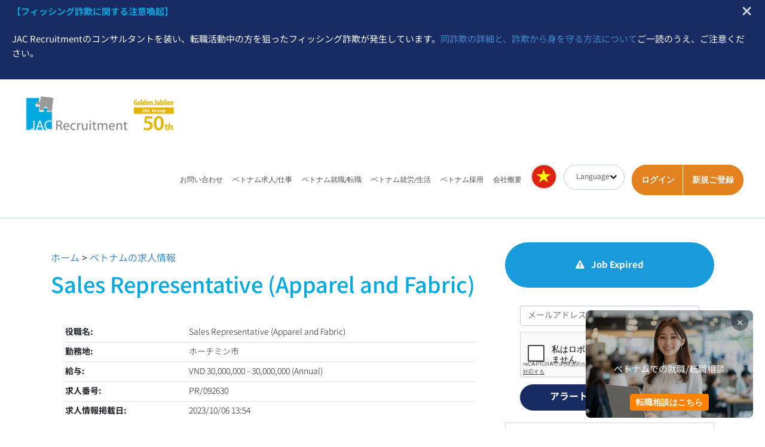

--- FILE ---
content_type: text/html; charset=utf-8
request_url: https://www.google.com/recaptcha/api2/anchor?ar=1&k=6LfzJVEpAAAAANSrnvVHKd4j-KgncmvIhg0Sm57b&co=aHR0cHM6Ly93d3cuamFjLXJlY3J1aXRtZW50LnZuOjQ0Mw..&hl=ja&v=PoyoqOPhxBO7pBk68S4YbpHZ&size=normal&anchor-ms=20000&execute-ms=30000&cb=ihe4f5qfqmvz
body_size: 49470
content:
<!DOCTYPE HTML><html dir="ltr" lang="ja"><head><meta http-equiv="Content-Type" content="text/html; charset=UTF-8">
<meta http-equiv="X-UA-Compatible" content="IE=edge">
<title>reCAPTCHA</title>
<style type="text/css">
/* cyrillic-ext */
@font-face {
  font-family: 'Roboto';
  font-style: normal;
  font-weight: 400;
  font-stretch: 100%;
  src: url(//fonts.gstatic.com/s/roboto/v48/KFO7CnqEu92Fr1ME7kSn66aGLdTylUAMa3GUBHMdazTgWw.woff2) format('woff2');
  unicode-range: U+0460-052F, U+1C80-1C8A, U+20B4, U+2DE0-2DFF, U+A640-A69F, U+FE2E-FE2F;
}
/* cyrillic */
@font-face {
  font-family: 'Roboto';
  font-style: normal;
  font-weight: 400;
  font-stretch: 100%;
  src: url(//fonts.gstatic.com/s/roboto/v48/KFO7CnqEu92Fr1ME7kSn66aGLdTylUAMa3iUBHMdazTgWw.woff2) format('woff2');
  unicode-range: U+0301, U+0400-045F, U+0490-0491, U+04B0-04B1, U+2116;
}
/* greek-ext */
@font-face {
  font-family: 'Roboto';
  font-style: normal;
  font-weight: 400;
  font-stretch: 100%;
  src: url(//fonts.gstatic.com/s/roboto/v48/KFO7CnqEu92Fr1ME7kSn66aGLdTylUAMa3CUBHMdazTgWw.woff2) format('woff2');
  unicode-range: U+1F00-1FFF;
}
/* greek */
@font-face {
  font-family: 'Roboto';
  font-style: normal;
  font-weight: 400;
  font-stretch: 100%;
  src: url(//fonts.gstatic.com/s/roboto/v48/KFO7CnqEu92Fr1ME7kSn66aGLdTylUAMa3-UBHMdazTgWw.woff2) format('woff2');
  unicode-range: U+0370-0377, U+037A-037F, U+0384-038A, U+038C, U+038E-03A1, U+03A3-03FF;
}
/* math */
@font-face {
  font-family: 'Roboto';
  font-style: normal;
  font-weight: 400;
  font-stretch: 100%;
  src: url(//fonts.gstatic.com/s/roboto/v48/KFO7CnqEu92Fr1ME7kSn66aGLdTylUAMawCUBHMdazTgWw.woff2) format('woff2');
  unicode-range: U+0302-0303, U+0305, U+0307-0308, U+0310, U+0312, U+0315, U+031A, U+0326-0327, U+032C, U+032F-0330, U+0332-0333, U+0338, U+033A, U+0346, U+034D, U+0391-03A1, U+03A3-03A9, U+03B1-03C9, U+03D1, U+03D5-03D6, U+03F0-03F1, U+03F4-03F5, U+2016-2017, U+2034-2038, U+203C, U+2040, U+2043, U+2047, U+2050, U+2057, U+205F, U+2070-2071, U+2074-208E, U+2090-209C, U+20D0-20DC, U+20E1, U+20E5-20EF, U+2100-2112, U+2114-2115, U+2117-2121, U+2123-214F, U+2190, U+2192, U+2194-21AE, U+21B0-21E5, U+21F1-21F2, U+21F4-2211, U+2213-2214, U+2216-22FF, U+2308-230B, U+2310, U+2319, U+231C-2321, U+2336-237A, U+237C, U+2395, U+239B-23B7, U+23D0, U+23DC-23E1, U+2474-2475, U+25AF, U+25B3, U+25B7, U+25BD, U+25C1, U+25CA, U+25CC, U+25FB, U+266D-266F, U+27C0-27FF, U+2900-2AFF, U+2B0E-2B11, U+2B30-2B4C, U+2BFE, U+3030, U+FF5B, U+FF5D, U+1D400-1D7FF, U+1EE00-1EEFF;
}
/* symbols */
@font-face {
  font-family: 'Roboto';
  font-style: normal;
  font-weight: 400;
  font-stretch: 100%;
  src: url(//fonts.gstatic.com/s/roboto/v48/KFO7CnqEu92Fr1ME7kSn66aGLdTylUAMaxKUBHMdazTgWw.woff2) format('woff2');
  unicode-range: U+0001-000C, U+000E-001F, U+007F-009F, U+20DD-20E0, U+20E2-20E4, U+2150-218F, U+2190, U+2192, U+2194-2199, U+21AF, U+21E6-21F0, U+21F3, U+2218-2219, U+2299, U+22C4-22C6, U+2300-243F, U+2440-244A, U+2460-24FF, U+25A0-27BF, U+2800-28FF, U+2921-2922, U+2981, U+29BF, U+29EB, U+2B00-2BFF, U+4DC0-4DFF, U+FFF9-FFFB, U+10140-1018E, U+10190-1019C, U+101A0, U+101D0-101FD, U+102E0-102FB, U+10E60-10E7E, U+1D2C0-1D2D3, U+1D2E0-1D37F, U+1F000-1F0FF, U+1F100-1F1AD, U+1F1E6-1F1FF, U+1F30D-1F30F, U+1F315, U+1F31C, U+1F31E, U+1F320-1F32C, U+1F336, U+1F378, U+1F37D, U+1F382, U+1F393-1F39F, U+1F3A7-1F3A8, U+1F3AC-1F3AF, U+1F3C2, U+1F3C4-1F3C6, U+1F3CA-1F3CE, U+1F3D4-1F3E0, U+1F3ED, U+1F3F1-1F3F3, U+1F3F5-1F3F7, U+1F408, U+1F415, U+1F41F, U+1F426, U+1F43F, U+1F441-1F442, U+1F444, U+1F446-1F449, U+1F44C-1F44E, U+1F453, U+1F46A, U+1F47D, U+1F4A3, U+1F4B0, U+1F4B3, U+1F4B9, U+1F4BB, U+1F4BF, U+1F4C8-1F4CB, U+1F4D6, U+1F4DA, U+1F4DF, U+1F4E3-1F4E6, U+1F4EA-1F4ED, U+1F4F7, U+1F4F9-1F4FB, U+1F4FD-1F4FE, U+1F503, U+1F507-1F50B, U+1F50D, U+1F512-1F513, U+1F53E-1F54A, U+1F54F-1F5FA, U+1F610, U+1F650-1F67F, U+1F687, U+1F68D, U+1F691, U+1F694, U+1F698, U+1F6AD, U+1F6B2, U+1F6B9-1F6BA, U+1F6BC, U+1F6C6-1F6CF, U+1F6D3-1F6D7, U+1F6E0-1F6EA, U+1F6F0-1F6F3, U+1F6F7-1F6FC, U+1F700-1F7FF, U+1F800-1F80B, U+1F810-1F847, U+1F850-1F859, U+1F860-1F887, U+1F890-1F8AD, U+1F8B0-1F8BB, U+1F8C0-1F8C1, U+1F900-1F90B, U+1F93B, U+1F946, U+1F984, U+1F996, U+1F9E9, U+1FA00-1FA6F, U+1FA70-1FA7C, U+1FA80-1FA89, U+1FA8F-1FAC6, U+1FACE-1FADC, U+1FADF-1FAE9, U+1FAF0-1FAF8, U+1FB00-1FBFF;
}
/* vietnamese */
@font-face {
  font-family: 'Roboto';
  font-style: normal;
  font-weight: 400;
  font-stretch: 100%;
  src: url(//fonts.gstatic.com/s/roboto/v48/KFO7CnqEu92Fr1ME7kSn66aGLdTylUAMa3OUBHMdazTgWw.woff2) format('woff2');
  unicode-range: U+0102-0103, U+0110-0111, U+0128-0129, U+0168-0169, U+01A0-01A1, U+01AF-01B0, U+0300-0301, U+0303-0304, U+0308-0309, U+0323, U+0329, U+1EA0-1EF9, U+20AB;
}
/* latin-ext */
@font-face {
  font-family: 'Roboto';
  font-style: normal;
  font-weight: 400;
  font-stretch: 100%;
  src: url(//fonts.gstatic.com/s/roboto/v48/KFO7CnqEu92Fr1ME7kSn66aGLdTylUAMa3KUBHMdazTgWw.woff2) format('woff2');
  unicode-range: U+0100-02BA, U+02BD-02C5, U+02C7-02CC, U+02CE-02D7, U+02DD-02FF, U+0304, U+0308, U+0329, U+1D00-1DBF, U+1E00-1E9F, U+1EF2-1EFF, U+2020, U+20A0-20AB, U+20AD-20C0, U+2113, U+2C60-2C7F, U+A720-A7FF;
}
/* latin */
@font-face {
  font-family: 'Roboto';
  font-style: normal;
  font-weight: 400;
  font-stretch: 100%;
  src: url(//fonts.gstatic.com/s/roboto/v48/KFO7CnqEu92Fr1ME7kSn66aGLdTylUAMa3yUBHMdazQ.woff2) format('woff2');
  unicode-range: U+0000-00FF, U+0131, U+0152-0153, U+02BB-02BC, U+02C6, U+02DA, U+02DC, U+0304, U+0308, U+0329, U+2000-206F, U+20AC, U+2122, U+2191, U+2193, U+2212, U+2215, U+FEFF, U+FFFD;
}
/* cyrillic-ext */
@font-face {
  font-family: 'Roboto';
  font-style: normal;
  font-weight: 500;
  font-stretch: 100%;
  src: url(//fonts.gstatic.com/s/roboto/v48/KFO7CnqEu92Fr1ME7kSn66aGLdTylUAMa3GUBHMdazTgWw.woff2) format('woff2');
  unicode-range: U+0460-052F, U+1C80-1C8A, U+20B4, U+2DE0-2DFF, U+A640-A69F, U+FE2E-FE2F;
}
/* cyrillic */
@font-face {
  font-family: 'Roboto';
  font-style: normal;
  font-weight: 500;
  font-stretch: 100%;
  src: url(//fonts.gstatic.com/s/roboto/v48/KFO7CnqEu92Fr1ME7kSn66aGLdTylUAMa3iUBHMdazTgWw.woff2) format('woff2');
  unicode-range: U+0301, U+0400-045F, U+0490-0491, U+04B0-04B1, U+2116;
}
/* greek-ext */
@font-face {
  font-family: 'Roboto';
  font-style: normal;
  font-weight: 500;
  font-stretch: 100%;
  src: url(//fonts.gstatic.com/s/roboto/v48/KFO7CnqEu92Fr1ME7kSn66aGLdTylUAMa3CUBHMdazTgWw.woff2) format('woff2');
  unicode-range: U+1F00-1FFF;
}
/* greek */
@font-face {
  font-family: 'Roboto';
  font-style: normal;
  font-weight: 500;
  font-stretch: 100%;
  src: url(//fonts.gstatic.com/s/roboto/v48/KFO7CnqEu92Fr1ME7kSn66aGLdTylUAMa3-UBHMdazTgWw.woff2) format('woff2');
  unicode-range: U+0370-0377, U+037A-037F, U+0384-038A, U+038C, U+038E-03A1, U+03A3-03FF;
}
/* math */
@font-face {
  font-family: 'Roboto';
  font-style: normal;
  font-weight: 500;
  font-stretch: 100%;
  src: url(//fonts.gstatic.com/s/roboto/v48/KFO7CnqEu92Fr1ME7kSn66aGLdTylUAMawCUBHMdazTgWw.woff2) format('woff2');
  unicode-range: U+0302-0303, U+0305, U+0307-0308, U+0310, U+0312, U+0315, U+031A, U+0326-0327, U+032C, U+032F-0330, U+0332-0333, U+0338, U+033A, U+0346, U+034D, U+0391-03A1, U+03A3-03A9, U+03B1-03C9, U+03D1, U+03D5-03D6, U+03F0-03F1, U+03F4-03F5, U+2016-2017, U+2034-2038, U+203C, U+2040, U+2043, U+2047, U+2050, U+2057, U+205F, U+2070-2071, U+2074-208E, U+2090-209C, U+20D0-20DC, U+20E1, U+20E5-20EF, U+2100-2112, U+2114-2115, U+2117-2121, U+2123-214F, U+2190, U+2192, U+2194-21AE, U+21B0-21E5, U+21F1-21F2, U+21F4-2211, U+2213-2214, U+2216-22FF, U+2308-230B, U+2310, U+2319, U+231C-2321, U+2336-237A, U+237C, U+2395, U+239B-23B7, U+23D0, U+23DC-23E1, U+2474-2475, U+25AF, U+25B3, U+25B7, U+25BD, U+25C1, U+25CA, U+25CC, U+25FB, U+266D-266F, U+27C0-27FF, U+2900-2AFF, U+2B0E-2B11, U+2B30-2B4C, U+2BFE, U+3030, U+FF5B, U+FF5D, U+1D400-1D7FF, U+1EE00-1EEFF;
}
/* symbols */
@font-face {
  font-family: 'Roboto';
  font-style: normal;
  font-weight: 500;
  font-stretch: 100%;
  src: url(//fonts.gstatic.com/s/roboto/v48/KFO7CnqEu92Fr1ME7kSn66aGLdTylUAMaxKUBHMdazTgWw.woff2) format('woff2');
  unicode-range: U+0001-000C, U+000E-001F, U+007F-009F, U+20DD-20E0, U+20E2-20E4, U+2150-218F, U+2190, U+2192, U+2194-2199, U+21AF, U+21E6-21F0, U+21F3, U+2218-2219, U+2299, U+22C4-22C6, U+2300-243F, U+2440-244A, U+2460-24FF, U+25A0-27BF, U+2800-28FF, U+2921-2922, U+2981, U+29BF, U+29EB, U+2B00-2BFF, U+4DC0-4DFF, U+FFF9-FFFB, U+10140-1018E, U+10190-1019C, U+101A0, U+101D0-101FD, U+102E0-102FB, U+10E60-10E7E, U+1D2C0-1D2D3, U+1D2E0-1D37F, U+1F000-1F0FF, U+1F100-1F1AD, U+1F1E6-1F1FF, U+1F30D-1F30F, U+1F315, U+1F31C, U+1F31E, U+1F320-1F32C, U+1F336, U+1F378, U+1F37D, U+1F382, U+1F393-1F39F, U+1F3A7-1F3A8, U+1F3AC-1F3AF, U+1F3C2, U+1F3C4-1F3C6, U+1F3CA-1F3CE, U+1F3D4-1F3E0, U+1F3ED, U+1F3F1-1F3F3, U+1F3F5-1F3F7, U+1F408, U+1F415, U+1F41F, U+1F426, U+1F43F, U+1F441-1F442, U+1F444, U+1F446-1F449, U+1F44C-1F44E, U+1F453, U+1F46A, U+1F47D, U+1F4A3, U+1F4B0, U+1F4B3, U+1F4B9, U+1F4BB, U+1F4BF, U+1F4C8-1F4CB, U+1F4D6, U+1F4DA, U+1F4DF, U+1F4E3-1F4E6, U+1F4EA-1F4ED, U+1F4F7, U+1F4F9-1F4FB, U+1F4FD-1F4FE, U+1F503, U+1F507-1F50B, U+1F50D, U+1F512-1F513, U+1F53E-1F54A, U+1F54F-1F5FA, U+1F610, U+1F650-1F67F, U+1F687, U+1F68D, U+1F691, U+1F694, U+1F698, U+1F6AD, U+1F6B2, U+1F6B9-1F6BA, U+1F6BC, U+1F6C6-1F6CF, U+1F6D3-1F6D7, U+1F6E0-1F6EA, U+1F6F0-1F6F3, U+1F6F7-1F6FC, U+1F700-1F7FF, U+1F800-1F80B, U+1F810-1F847, U+1F850-1F859, U+1F860-1F887, U+1F890-1F8AD, U+1F8B0-1F8BB, U+1F8C0-1F8C1, U+1F900-1F90B, U+1F93B, U+1F946, U+1F984, U+1F996, U+1F9E9, U+1FA00-1FA6F, U+1FA70-1FA7C, U+1FA80-1FA89, U+1FA8F-1FAC6, U+1FACE-1FADC, U+1FADF-1FAE9, U+1FAF0-1FAF8, U+1FB00-1FBFF;
}
/* vietnamese */
@font-face {
  font-family: 'Roboto';
  font-style: normal;
  font-weight: 500;
  font-stretch: 100%;
  src: url(//fonts.gstatic.com/s/roboto/v48/KFO7CnqEu92Fr1ME7kSn66aGLdTylUAMa3OUBHMdazTgWw.woff2) format('woff2');
  unicode-range: U+0102-0103, U+0110-0111, U+0128-0129, U+0168-0169, U+01A0-01A1, U+01AF-01B0, U+0300-0301, U+0303-0304, U+0308-0309, U+0323, U+0329, U+1EA0-1EF9, U+20AB;
}
/* latin-ext */
@font-face {
  font-family: 'Roboto';
  font-style: normal;
  font-weight: 500;
  font-stretch: 100%;
  src: url(//fonts.gstatic.com/s/roboto/v48/KFO7CnqEu92Fr1ME7kSn66aGLdTylUAMa3KUBHMdazTgWw.woff2) format('woff2');
  unicode-range: U+0100-02BA, U+02BD-02C5, U+02C7-02CC, U+02CE-02D7, U+02DD-02FF, U+0304, U+0308, U+0329, U+1D00-1DBF, U+1E00-1E9F, U+1EF2-1EFF, U+2020, U+20A0-20AB, U+20AD-20C0, U+2113, U+2C60-2C7F, U+A720-A7FF;
}
/* latin */
@font-face {
  font-family: 'Roboto';
  font-style: normal;
  font-weight: 500;
  font-stretch: 100%;
  src: url(//fonts.gstatic.com/s/roboto/v48/KFO7CnqEu92Fr1ME7kSn66aGLdTylUAMa3yUBHMdazQ.woff2) format('woff2');
  unicode-range: U+0000-00FF, U+0131, U+0152-0153, U+02BB-02BC, U+02C6, U+02DA, U+02DC, U+0304, U+0308, U+0329, U+2000-206F, U+20AC, U+2122, U+2191, U+2193, U+2212, U+2215, U+FEFF, U+FFFD;
}
/* cyrillic-ext */
@font-face {
  font-family: 'Roboto';
  font-style: normal;
  font-weight: 900;
  font-stretch: 100%;
  src: url(//fonts.gstatic.com/s/roboto/v48/KFO7CnqEu92Fr1ME7kSn66aGLdTylUAMa3GUBHMdazTgWw.woff2) format('woff2');
  unicode-range: U+0460-052F, U+1C80-1C8A, U+20B4, U+2DE0-2DFF, U+A640-A69F, U+FE2E-FE2F;
}
/* cyrillic */
@font-face {
  font-family: 'Roboto';
  font-style: normal;
  font-weight: 900;
  font-stretch: 100%;
  src: url(//fonts.gstatic.com/s/roboto/v48/KFO7CnqEu92Fr1ME7kSn66aGLdTylUAMa3iUBHMdazTgWw.woff2) format('woff2');
  unicode-range: U+0301, U+0400-045F, U+0490-0491, U+04B0-04B1, U+2116;
}
/* greek-ext */
@font-face {
  font-family: 'Roboto';
  font-style: normal;
  font-weight: 900;
  font-stretch: 100%;
  src: url(//fonts.gstatic.com/s/roboto/v48/KFO7CnqEu92Fr1ME7kSn66aGLdTylUAMa3CUBHMdazTgWw.woff2) format('woff2');
  unicode-range: U+1F00-1FFF;
}
/* greek */
@font-face {
  font-family: 'Roboto';
  font-style: normal;
  font-weight: 900;
  font-stretch: 100%;
  src: url(//fonts.gstatic.com/s/roboto/v48/KFO7CnqEu92Fr1ME7kSn66aGLdTylUAMa3-UBHMdazTgWw.woff2) format('woff2');
  unicode-range: U+0370-0377, U+037A-037F, U+0384-038A, U+038C, U+038E-03A1, U+03A3-03FF;
}
/* math */
@font-face {
  font-family: 'Roboto';
  font-style: normal;
  font-weight: 900;
  font-stretch: 100%;
  src: url(//fonts.gstatic.com/s/roboto/v48/KFO7CnqEu92Fr1ME7kSn66aGLdTylUAMawCUBHMdazTgWw.woff2) format('woff2');
  unicode-range: U+0302-0303, U+0305, U+0307-0308, U+0310, U+0312, U+0315, U+031A, U+0326-0327, U+032C, U+032F-0330, U+0332-0333, U+0338, U+033A, U+0346, U+034D, U+0391-03A1, U+03A3-03A9, U+03B1-03C9, U+03D1, U+03D5-03D6, U+03F0-03F1, U+03F4-03F5, U+2016-2017, U+2034-2038, U+203C, U+2040, U+2043, U+2047, U+2050, U+2057, U+205F, U+2070-2071, U+2074-208E, U+2090-209C, U+20D0-20DC, U+20E1, U+20E5-20EF, U+2100-2112, U+2114-2115, U+2117-2121, U+2123-214F, U+2190, U+2192, U+2194-21AE, U+21B0-21E5, U+21F1-21F2, U+21F4-2211, U+2213-2214, U+2216-22FF, U+2308-230B, U+2310, U+2319, U+231C-2321, U+2336-237A, U+237C, U+2395, U+239B-23B7, U+23D0, U+23DC-23E1, U+2474-2475, U+25AF, U+25B3, U+25B7, U+25BD, U+25C1, U+25CA, U+25CC, U+25FB, U+266D-266F, U+27C0-27FF, U+2900-2AFF, U+2B0E-2B11, U+2B30-2B4C, U+2BFE, U+3030, U+FF5B, U+FF5D, U+1D400-1D7FF, U+1EE00-1EEFF;
}
/* symbols */
@font-face {
  font-family: 'Roboto';
  font-style: normal;
  font-weight: 900;
  font-stretch: 100%;
  src: url(//fonts.gstatic.com/s/roboto/v48/KFO7CnqEu92Fr1ME7kSn66aGLdTylUAMaxKUBHMdazTgWw.woff2) format('woff2');
  unicode-range: U+0001-000C, U+000E-001F, U+007F-009F, U+20DD-20E0, U+20E2-20E4, U+2150-218F, U+2190, U+2192, U+2194-2199, U+21AF, U+21E6-21F0, U+21F3, U+2218-2219, U+2299, U+22C4-22C6, U+2300-243F, U+2440-244A, U+2460-24FF, U+25A0-27BF, U+2800-28FF, U+2921-2922, U+2981, U+29BF, U+29EB, U+2B00-2BFF, U+4DC0-4DFF, U+FFF9-FFFB, U+10140-1018E, U+10190-1019C, U+101A0, U+101D0-101FD, U+102E0-102FB, U+10E60-10E7E, U+1D2C0-1D2D3, U+1D2E0-1D37F, U+1F000-1F0FF, U+1F100-1F1AD, U+1F1E6-1F1FF, U+1F30D-1F30F, U+1F315, U+1F31C, U+1F31E, U+1F320-1F32C, U+1F336, U+1F378, U+1F37D, U+1F382, U+1F393-1F39F, U+1F3A7-1F3A8, U+1F3AC-1F3AF, U+1F3C2, U+1F3C4-1F3C6, U+1F3CA-1F3CE, U+1F3D4-1F3E0, U+1F3ED, U+1F3F1-1F3F3, U+1F3F5-1F3F7, U+1F408, U+1F415, U+1F41F, U+1F426, U+1F43F, U+1F441-1F442, U+1F444, U+1F446-1F449, U+1F44C-1F44E, U+1F453, U+1F46A, U+1F47D, U+1F4A3, U+1F4B0, U+1F4B3, U+1F4B9, U+1F4BB, U+1F4BF, U+1F4C8-1F4CB, U+1F4D6, U+1F4DA, U+1F4DF, U+1F4E3-1F4E6, U+1F4EA-1F4ED, U+1F4F7, U+1F4F9-1F4FB, U+1F4FD-1F4FE, U+1F503, U+1F507-1F50B, U+1F50D, U+1F512-1F513, U+1F53E-1F54A, U+1F54F-1F5FA, U+1F610, U+1F650-1F67F, U+1F687, U+1F68D, U+1F691, U+1F694, U+1F698, U+1F6AD, U+1F6B2, U+1F6B9-1F6BA, U+1F6BC, U+1F6C6-1F6CF, U+1F6D3-1F6D7, U+1F6E0-1F6EA, U+1F6F0-1F6F3, U+1F6F7-1F6FC, U+1F700-1F7FF, U+1F800-1F80B, U+1F810-1F847, U+1F850-1F859, U+1F860-1F887, U+1F890-1F8AD, U+1F8B0-1F8BB, U+1F8C0-1F8C1, U+1F900-1F90B, U+1F93B, U+1F946, U+1F984, U+1F996, U+1F9E9, U+1FA00-1FA6F, U+1FA70-1FA7C, U+1FA80-1FA89, U+1FA8F-1FAC6, U+1FACE-1FADC, U+1FADF-1FAE9, U+1FAF0-1FAF8, U+1FB00-1FBFF;
}
/* vietnamese */
@font-face {
  font-family: 'Roboto';
  font-style: normal;
  font-weight: 900;
  font-stretch: 100%;
  src: url(//fonts.gstatic.com/s/roboto/v48/KFO7CnqEu92Fr1ME7kSn66aGLdTylUAMa3OUBHMdazTgWw.woff2) format('woff2');
  unicode-range: U+0102-0103, U+0110-0111, U+0128-0129, U+0168-0169, U+01A0-01A1, U+01AF-01B0, U+0300-0301, U+0303-0304, U+0308-0309, U+0323, U+0329, U+1EA0-1EF9, U+20AB;
}
/* latin-ext */
@font-face {
  font-family: 'Roboto';
  font-style: normal;
  font-weight: 900;
  font-stretch: 100%;
  src: url(//fonts.gstatic.com/s/roboto/v48/KFO7CnqEu92Fr1ME7kSn66aGLdTylUAMa3KUBHMdazTgWw.woff2) format('woff2');
  unicode-range: U+0100-02BA, U+02BD-02C5, U+02C7-02CC, U+02CE-02D7, U+02DD-02FF, U+0304, U+0308, U+0329, U+1D00-1DBF, U+1E00-1E9F, U+1EF2-1EFF, U+2020, U+20A0-20AB, U+20AD-20C0, U+2113, U+2C60-2C7F, U+A720-A7FF;
}
/* latin */
@font-face {
  font-family: 'Roboto';
  font-style: normal;
  font-weight: 900;
  font-stretch: 100%;
  src: url(//fonts.gstatic.com/s/roboto/v48/KFO7CnqEu92Fr1ME7kSn66aGLdTylUAMa3yUBHMdazQ.woff2) format('woff2');
  unicode-range: U+0000-00FF, U+0131, U+0152-0153, U+02BB-02BC, U+02C6, U+02DA, U+02DC, U+0304, U+0308, U+0329, U+2000-206F, U+20AC, U+2122, U+2191, U+2193, U+2212, U+2215, U+FEFF, U+FFFD;
}

</style>
<link rel="stylesheet" type="text/css" href="https://www.gstatic.com/recaptcha/releases/PoyoqOPhxBO7pBk68S4YbpHZ/styles__ltr.css">
<script nonce="3R1QO-OeYw-2Srbe_hDhog" type="text/javascript">window['__recaptcha_api'] = 'https://www.google.com/recaptcha/api2/';</script>
<script type="text/javascript" src="https://www.gstatic.com/recaptcha/releases/PoyoqOPhxBO7pBk68S4YbpHZ/recaptcha__ja.js" nonce="3R1QO-OeYw-2Srbe_hDhog">
      
    </script></head>
<body><div id="rc-anchor-alert" class="rc-anchor-alert"></div>
<input type="hidden" id="recaptcha-token" value="[base64]">
<script type="text/javascript" nonce="3R1QO-OeYw-2Srbe_hDhog">
      recaptcha.anchor.Main.init("[\x22ainput\x22,[\x22bgdata\x22,\x22\x22,\[base64]/[base64]/MjU1Ong/[base64]/[base64]/[base64]/[base64]/[base64]/[base64]/[base64]/[base64]/[base64]/[base64]/[base64]/[base64]/[base64]/[base64]/[base64]\\u003d\x22,\[base64]\x22,\x22wpbDnsK7wpXDksKAwrXCl0JuNxzCi8OIfcKmAkl3woJPwoXChMKZw47DsyzCksK6woPDhwtDEVMBDmjCoUPDu8OIw51swrcfE8Kdwq/[base64]/ChWPDvxfDhsOQN8KcBUJ7N8KPw4XDp8KkwoU5w6TDi8OidsOkw6Bwwow6Sz/DhcKVw6whXx59woJSCTLCqy7CnD3ChBlkw4ANXsKLwonDohpvwrF0OVrDvzrCl8KtDVFzw4MnVMKhwqMeRMKRw6g4B13CjlrDvBBfwo3DqMKow5QYw4d9FQXDrMOTw6XDiRM4wq/CgD/[base64]/[base64]/HAJzcMKafXrDv08cXsOUw7w0w5TCmsOrU8Knw4PDtMKHwrcVNQzChMKzwqvCqXvCkF4+wqEuw7Fiw5bDhl/Cq8OmAMKxw48yDcKfZcKIwoJKPMOew41rw77DiMKXwrPCuhfCuEF/Y8OPw5cMFSbCusKvJsKbcsO7fR89NE/CnsOYTD4GP8OPTMKSwplpbFHCtVkxDGd0wqtxwr8YScK6IsOQw7LDoHzCo3ArA0fCvQrCv8K+R8KUPC8jw7t/TDzCkUhFw50xw6fCtMKLO1TCtRXDhsKcbcKJbMOrw4BpV8OKeMK0d0vCuyZaNsO/[base64]/YRLCojoPw6UPJjzDqsK/wobDn8K6wprDtR1jw4zCm8O3KsOlw718w4YdGcKzw7JxEsKUwq7DjHLCqMK+w5DCtg4yE8KxwohiLh7DpsK/NFPDrMOdFnNhUQ/Dr2vCnmFGw5g5W8KpX8Olw7nCv8KRLWDDksO8wqDDgsKXw7J2w5J7YsK5woXCssKlw6rDoGjCgsKFCCJ7Y2LDtMObwpAaFzRHwq/DklVWbMKKw5U8a8KGYlPCkR/[base64]/DhcKywr/CqiLCosKhc8KgOlxBVW8ud8OLWMOLw6x1w7bDosKGwqDCs8Kqw6zCu3oKRFE+Ry1gQV5Gwp7CjsOaLcObamPCiTrDpsKAwrnDjxnDpcOsw5V5FTvDtw91wpRFBMOhwqEowrdkPWDDncO3J8OVwqhsWRUUwpDDtMOwGg/Dg8ODw7/Dn07Di8K6HmcqwrNMw7QfScOXwop5FV/CpTp+w6ona8OreH7CuRvCgg/Co2BBKsK+PsKhS8OLHcKHbcODw41QPldPZifDvsOTOy/DkMK0woTDtg/CpMOMw5lSfAbDhHDCs3dUwq9/J8KBU8Onw6JGQXBCVcOywpkjO8KWTkDDiQXCtEY/KRtjf8O+woIjScKrw6AQw6t0w7rCtFtwwoNRBAbDj8OpL8KOCAXDozsXAgzDm13CmcKmc8OuLiQocXbCv8ODwqLDtTvDhhoZwpzCkRnCvcKSw67DusO4F8KGw47DqMK4YjYvM8KVw7PDv2VUw5jDu1/Dj8K3LVLDiQ5ScU8Xw57DsXvDn8KhwrjDump2wpMJw7N2wqcQWW3DpRfDicK+w7vDlcKWHcKGaFw7PXLDn8OOLEzDgggvwp3CiS1/w7QqMWJKZixqwobCrMKsCyt9w4rCh2Vpwo0Hw5rDisKAJhLDm8OtwrjChXbCjgIfw5TDj8KuUcKvw43CtsOiw75Hw5h6OsOHB8KiJMOQwp/DhMKhwqLDn1TChm3DusOxH8Onw5LCgsK/DcO5w7kGHTfCiRPCmWB9wqzDpRlCwpfCt8OPccOpUcO1Gh/DrFHClsOjNMOVwqJ/w4vDt8KjwojDth0xG8ONLALCgHPDjXPChHXDh0wnwqkEIsKzw4jDt8KXwqRSYBfCgkpKHwPDj8O8X8Kcfx1sw74mfsK5VcOjwpbCksO3M0nDrMKxwpTDvQh5wrHDpcOqCMOFTMOsRT/DrsOZd8OdbSguw7kcwpvChMOjP8OiAcOcwp3CgyTCmBUqw6HDhlzDmwl9wpjChC4Rwrx2RXgRw5Ygw79LImDDmkfDo8O5wrHCiUvCj8O5BcOzMRFcMMKWYsOWwpLDlCHCnMOOPcO1K2fCs8OmwqHDosKbUTHCssO4UMKrwpF6wq/[base64]/DisOnbcOeKcOowpzDpX9MATPDqTXDsMO1wp7DtljCtMOlMzvCn8Kqw5Z5X13CvkHDkS/DgjHCiRciw4/Dk0RVM2U1aMOsQzxEBATCssKKHHAETMKcHsObwqZbw5hMVsKYVGo1wrPDrcKkPw3DkMKHLsKpw6RqwrMuTTlywqDCjz3DuTVpw5pdw415CsOawpxWQnfCmMK/SGQow77DmMKEw4rCisOAwrTDrBHDtEjCul3DiWnDicKofEbCqXkQAsKpwppWwqrClWPDt8OxOijDq1LCusKvHsONZ8KOw5jCsgcTw7kkw4wYBMKLwrxtwpzDh0nDrcKzKUzCuFkif8O2OH/DnQYURE1bZ8Ovwq3CrMONwoZ7FHXCt8KEbzluw50fP1rDrDTCpcKORsK3YMORR8Kww5XClQzCs3vCicKSw7llw6plJMKRwo3ChCPDmGTDl1HDr0/DuSbCuGDDnXJrbATDlCIPNjZja8OyVznDscKKwqHDpsKxwoAXw6czw77DtFzChm0rbcKJPx0PdRrCq8OLBRvCv8OcwozDo3R7LEbCjMKVwpdQa8K/wp9awr8gBcKxNCg1bcOIw7VAHGZyw6xvdMKywrp3wr5rPMKvblDDmMOUw5Y6w4PCjcOTOcKywqoVZMKOU0LDiH3Cil/Dm1h1wpMKXAgNNxLDmEYGD8O7woJjw4vCusKYwpfCiE0WLcOfG8OnWSdUM8OBw7gtwpTCkTp9wrATwqkYwp7CnUIKITdVQMKowr3DkWnCi8KHw4vCqhfCh0XDnn0CwrnDoBR7wp/Ckz05QMKuAEI3a8OpdcK2PxrDncK8PMOlwrDDnMK8ATBCw7deMi4tw4tTw6PDlMOUw7/Dhj/Dk8Olw7sLVMOEQBjCmsORQSRawrjCvwXCv8KJPcOaUmp/Ih/[base64]/[base64]/w6gOL8KPw6LCqsKoIsOmMkhGGysuZsOZZ8K7woVbEx7Cg8OOwp9xEmYhwppzDwDCk0/[base64]/DusOGwq7CocKgI8OcwrDCkCPCoMKCwqIJfMKzLlN6w73CosOzw5XCpx3DjnoMw7DDuktHw45Ew7jCm8O7OgHDmsOjw7lUwr/Cp2MDGTbCl2zDu8KPw4nCpMOrOMKQwqcyMMOuwrHClMOqVEjDgFfCsjFfwr/ChR/Co8KuCjFkPEHClMOFf8K8YDXCpS7CpMOKwrgFwrjCpgrDuHAtw7TDo2bCmw/Dg8OOWMOLwoDDhXwRJ3fDnWIeDcKTOsOmTFUOO2TDoGM9aAjClQp9w4pwwqbCusO/[base64]/DnhTDhMK4wpcFw7Ehw60PbWDDt3YGw5rCtHHDqcKjecKVwoMxw5HCjcKxZsKqWsKBwoFgXxXCvQZQL8K0S8O8L8KEwrUSCFXChcO+Y8Kgw4XCvcO9wrw3KSUrw4HCssKvLsOuwqw/VwXDpzzCpMKGf8OOWDwBw43DmcO1w4QiS8KCwpRGCcK2w4VzKMO7w55hccOCfixuw650w4XCp8ORwprCisOrCsKEw5zCugwGw4XCky7CssOKe8K0HMO1wp4HLsKUXcKMw78MZMOow6LDlcKMRgAKw7J/A8OmwoBGw7VYwr/DigLCsWPCv8Kcw6TCjsOUwqfChCbDicKcw4nCt8K0YcOqVjUgPEY0L1zClgchw4vCpyHCg8ONUFJQesKKDRPDpybDijrDgMOVa8ObWxPCscKBbQfCnsOEI8OQaXfCplnDojHDkxN8QsK2wqt8w7/Ci8K2w4bCmmTCqk82GQJQMDBUTcKeHB9+wpPDgMKbFzgcBcOzHBZIwrLDjMOdwrtqw4LDnXLDrQHCvsKJEkHDt1Q4T2tTO002w54Kw7HCg3/CpcOjwqrCqE5QwoHCoUcsw5XCki9+EQPCqmvDnsKjw7U0w6HCvsO+w7/[base64]/Do8KWR2fCh8KKw5PDtybCvV7CiyTCmDhwwqnCisKWw4XDgycWLE9zwpQyRMKzwrwQwpHDoCvDki/DhVVdECnDpcKkw7TDtMKyZyLDsG/CkiHDpjLClcKfQcK7EsOowolQDcK7w49hUcKwwqg/S8OQw4Zpc1pqamrCmsOUPzrCsgfDh2nCgQPDkA5BKcKLaCQKw4LCo8KAw6x4wrt8NcOnYDzDij3CiMKAwq1oSXfDkMOCw7YdPMOYwoXDhsK5a8OjwqfCtCQRwqzDr2l8e8O0wrnDncO+ZMKVCsO9w7AOXcKpw4JCXsOAwpjDiH/[base64]/CksORTBvDnChmw6vCucKnw4wIw4fCk8KRTcKkTHTCuXrCmsOnw5LCtHgywr3DisKLwqfDiTAAwol4w6Y3ecKROcKIwqjDpG1Rw4Q8w6rDmzFww5vDmMKsWwbDmcO6GcKeGxYcDFXCsA85wrTDlcOaCcOMwojCosKPVUZewoBbwp8cWMODFcKWFB8CLsO/UX4+w4NSPcOkw5jCmwgcTcKCRsO3LcKWw5wmwogewqXCmMO3w77CjCUTFFHCtsOqw6cSw54GIAvDqhDDrsORVibDpsKWwqrCo8K0w5bDjBIAXmNAw6lzw6zCi8K4wqFbTcOIwoHDoRppwqLCsVXCshXCl8KnwpMNw64lf0Rbwq51NMOIwoYgR1DCrVPCiHR8wotvwpR/HhHDoEPCvsK5wr87D8Oww6/Dp8OheQRew7RoPjUEw7osNsK3w7glwqBnwrknTcKmNcKuwrw9WzBQKmjCoidNEGjDsMK8IMK5JcOSMMKdBDIiw4MCRibDjGnCrMOGwrHDhsKcwrpJPQnDo8O+Lk/DoAhaImFWNsKkHcKVcMKqw6nCrjvDusOaw53DpHArFjh3w47DmsK6E8OaOsKWw7E/w5vCr8KIccKzwr87wqPDkRQWPiMgwpnDhWp2GcOVwrJRwq7DvMOUN25UKsOzG3TDsxnDkMOXC8OaZx3CnMKMwrbDthrDrcOiNyp5w4Z9E0TCkFM8w6J4LsKfwpJpV8O7QSfCpmVfwq8dw6rDnGRWwqt4HcOsC3nCuRPCs15YBFVJwqR3wo/[base64]/CgMK3wod5McK+woTDqVnDmcKNMh4NwqLDpkwbN8OIw7BDw5E5CsKcITxZc1Fnw4VTwp7CrwAtw7LDjsKEKE/Dl8Kjw5bDrsOqw53CmsKpwqAxwrt1wqfCv1dywqjDhFo1w5fDv8KbwoBNw6/CtBgpwpTClHrCm8KEw5AAw4YeBcOQDTA8wpvDhhLChUPDsUbDp1PCq8KeDEp7wqoew73CiAXCjMOxw7ILwpxHC8ONwrPCi8KzwofCoTYqwqbDpsONGRsHwq3CjiMWSBNqw7zClWpINXDCjHvCl0PCm8K/[base64]/CsMODwr8jMcKcwqtbZxdswoQewrkPKcKOwo3Du2PDoMK4w67Cs8OIDlNqwqgTwpnCnMKmwrgvPcKgHxrDicOZwr/[base64]/AcOpwpDDrxExTigRwp3DnsKbw4zDjsOmw7rCgsKkRwZsw4LDhnrDlcOJwpIATDjCicKXSAVLwpfDvsKfw6gaw7HChh8Aw78uwpVNR1zDugYtw5TDtMKgCMOgw6QbICtAYxXCtcK/MVbDqMOTGk4NwpDCqyNDw4PClcOgb8O5w6fCs8OcC29zAMOJwrxtZ8OuaFx4OsODw6TCrcOgw6vCrsO4bcKcwoEbDMK9wpLCkh/[base64]/Coxw2IsKDwqo1w75bwpnDvMKEw79hDMKSS8K5wpnDjn/ClG/[base64]/DkULDm8O4w4PDtTM1wrXCusOfR8Kte8O4wqBxQ1dUwqrDhMO9wp5KbWvDr8OQwojCoT1rw7bDusOzUHfDrcOhFnDCmcKKOjTClXMfw6nDthTCmk5ww4I4RMK1cB5hwovDmMOSw5fCrcK5wrbDo3BDbMKnw5nCiMOALUJhwoXDsGxKwprDgGlEwoTDh8OeVj/CnmPCrsOKOEtbwpXCuMKpwqZwwozCosOow7lpw57CiMOEckN8MjJyJ8O4w67CrUAjw5g+HEzDn8O6ZcOhM8OIXARKwq/[base64]/Cu8O2acKwDsO8VcK8WcKqL21iw5sBwotuXMOpI8OeDgMgwozCi8KPwo7Dp1FAwr8aw5PClcKYwqx4dcOwwprCmCXCvG7DpsKew5N3QsK1wq4lw5zDrMK8woDCgTfCvDwfEsOfwoZzUcKGDsKnEjZvX3BWw6bDkMKAF2ENU8OGwoYBw4s/w5cdDj5SZgoDEsOKSMOJwrLDjMKvwrrCmUDDscO+NcKmC8K/MMKhw67DhMKLwrjCkT3ClywDA1ZiemzDh8KDb8OWK8KrCsKAwoh4Al9HbEXCri3Cjlp9wqzDmE5gWcKpwpHCk8K3wrpFwoBswojDjcKswqXCh8OjbcKPwpXDusOIwq8jQjHCnsK0w5HCicOEJkzDssOEw5/DuMKuIErDjTcswqV3E8K6wqXDsQNew7sPc8OOVHgLbHZeworDtl4PPcOJdMK/I3YYfXVTKMOswrTCgcKZU8OUOyBJWWXCmg49XhbDtMK6wqHCphfDtl7DuMO6w6DCtgDDozjCosKJO8KpIsOEwqjCl8O/I8Kyd8Oew7zCow7DnE/Cm0prw4zCj8OGcgxxwoTCkztRw4UQw5NAwp9tEV05woQgw6NLQz0SdkrDoHXDhsONfhRQwqUtbiLCkFQQecKLGMOuw7TCiArCkMKawqrCjcOTX8O+SBXCti4lw5HDnlPDtcO0w4kRw4/DlcKDJUDDlzIwwoDDgSVgYD/Dh8OIwqMmw6jDtBt4IsK1w7hCwrvDlMK+w4fDunoUw6vCksK6wr5bw6dGHsOOw6nCqsKoEsKCDMKawozCiMKUw5dbw7HCvcKJwoxyVsKQRcO0MsOLw57Cn1vCucO/CD/Djn/Culcpwq7CucKGKcOjwqATwoQ+PGMewrI/DMKAw6gwOWUHw442wp/DpxjCl8K3Nl8Yw7/[base64]/DmjYDfsOeDiLDmsKVwpPCtm5BwqPDhFAtY8OBNgACUEHCgsO2wrhEewrDucOewonCtsKtw5Awwo3Dg8O/w4TDgHzDs8OFw6/[base64]/DjsOJwqguFy8bacKnwp3DqsKsHsKWEsKPwpYRDMOxw7DCq8KgUysqw5PClDkQQDlWw7bClMOAK8O1UTHCp1dqwqBjIHXCicOXw71vQxVtCcOUwpQ3PMKld8KGwpJGw58GfmLCowlrwqTCtMOqKUJ4wqUgwpEQF8KawqbCrWbClMObecOgwrfCqxhsDB7DjMOvwq/CtG7DiW8Bw5dJGXTCgMOPwrMZT8OpDMKmAF9LwpfDl0Ufw4hOeV/[base64]/w4MSw48EX8K+w7AKwoNXwqzChcOOPUfDgmzCk8O4w5LCslU7WMOyw5HCqzAjFXTDkXAQw6AfJ8Oxw6lXeErDq8Kbf0MZw7h8TcOzw5jDkMKvG8KWZMK0w7nDpMO7TVRAwrY3SMKoRsOmwpzDrS/Cv8Odw5jClSVPasOseUfCkyIJw6NyeHFUwpDDu1pfw5PCmsOyw5VuZ8K8wqbDpMK/GcONw4bDnMOYwqzDnSvCumZpf0vDscKBKml0wrLDjcKpwq5Lw4TDqMOSwrbCpxVTFksqwr42wr7CqB53w5A4wpNXwqjDjsO6RcKVc8O/wonCp8KbwoPCgEpsw6/CrMOqWgNdF8KuDgHDlnPCoB3CgMKHcMKww57DgsO7Y1LCn8Kgw5ENJ8KVw5HDsFjCs8KwF2/CiFrCigLCqU3DgcOAwqtYw7jCqmnDhAIbwpw5w7RuHcKJIcOIw5xiwoZLw6zCikPDtDIlwrrCo33CtlHDkTYhwqjDv8KgwqB8VQbDjx7CicOow6UQw6PDl8KowojCmGbCoMO8wrvDosOpw4MWFRjCknDDvhsVHl7CvW8kw5ckw4DChWTCpE/Cu8KywpLCjycrwojCkcKPwpcjYsOKwqseahTDtnkMecKlw643w7fClMOBwoTDksK1PgLCmsOgwqjCkgTCu8KRZ8KrwpvCp8Kcwp/DtBg1N8OjM3ZPwr1Fw68pw5Ebw7xYwqjDhlBWVsOhwrB3woVsCWYdwonDhxTDpcKpwr/CuDvDn8O8w6vDrMKKSnNKCHdELVAgMMOawo/Dq8K5w7VmBkAOA8KwwpZ5WUvDo398Tn7Duw9VOXsuwqfDhcOxFCNxwrVYw5NNw6XDo1/CscK+JXLDnsOAw4BNwrAawrUTw6nCvRxlAcOAVMOfwqoHw44BQcKGVzoGfibCkCrCt8OdwqnDoyBrw7bDrSDDhMK8LmPCscOWEsO4w50fC2TCnVgEG0/DocKOZMKMwqUnwpZaIihiwo3CrsKdGcOdwqlXwonCjMKYSsO5cAAwwq0+RMKPwrPCjUvCoMOKV8OkaXrDkVl4C8Ogwr0IwqDDgsOIKglxdF4Ywoo8w6R3TsKsw48FwqvDjUBGwozCtVF8w5DDmg5ZasOCw7nDlcK2w5HDkQhoL2nCr8OHVgd3fcK2DSLCs1/CpMO7UlTCgiADCXzDuxzCusOlwqHDkcOtc3LCjARHwojDtw9HwrbCoMKJwodLwoLDvAF4WSjDrsOYwq1XT8OaworDrnTDusOAfi/CqBo0wprDscK9wqUBw4UpasKzVkMKUcORwocTXsKaecKiwrrDvMOiw7HCoEx7OMK5MsKmUjnCiV5jwr8KwqAlSMORwpbCogjDtVFKV8OwUMKNwoNIMmAXXywES8OHw5zDinjCicK3wr3DnHMDfBZsdxJkwqYow5LDvCp/wqTCuT7CkGfDn8OEGsOaHMKjwqBnX3/DnsKFOQvDhcOwwrfCjxjDhU9Lwp7CjCNVwr3DvhTCicOQw5R8woPDuMKDw6NswqYkwpR4w6gvKMKcGsO6NmfCr8KWDks9WsKtw5EMwrfDhX7Ckjt3w7nDvcOkwrlnM8KWKHzDg8O0N8OFUy3Cq0bCp8OPXz0yGzjDmMKHXk/Ch8KGwpnDnQ7CnybDrcKewqpAMCcQKsOLdRZ2w5gnw7BLcMKVwrtgSn7Dh8O4w73CqsKUfcKDw5p/Ug3DkmLCncKEF8Opw4bDvcO9wqXCmsOHw63ClE1qwpAif2/CggB9e3bDmBfCscK7wprDkGwWwr1Vw5Mdw4YISMKNesOsHSXClsOsw614EGBSe8KeFT48csK1woZbb8ONJsOGbsKZSwLChEpoMcKJw49gwp/[base64]/[base64]/w6kUb8KXwr3DvF1LfmVRbsKNO8Ocw7cdDMOgcE7DoMKyP8O5McOBwpgcbMOZPcKlw7pDFjnDpybCgi16w5Y/[base64]/Ds8OFw6jCmsOzbCN7NsOIaS/CmcKTScOODhLDhTYsw7zDosOjw6bCk8Kjw6onRMOGPA/DrMOZw6ELw4vCqgvCq8KdHsOYD8OpTsK/Am54w6liB8OtLGnDl8Ogfh3CsX7DgwkyS8O9w5sNwp4MwqRVw5Y8wqhtw5hGH1M5wqJWw69MZXPDtcKGLcKPdsKGJMKUTcOeRnXDuS86w7plVzLCtcOmAHwMW8KMWWjCq8OaW8O6wrXDocO4SQzDl8O9WhTCmsKpw5fCg8OywqMJa8KBwpgxMh/DmnTCrEbClMOIQsKwJ8OxfEQHwpzDlQ9TworCqCBgAsOGw4o5C3guwqbDq8OqH8OrAToiSl/DjMKew5dnw43DomnCknTCnjrDtmNyw7zDocO7w65xLsOiw7rCpMKnw6QzVsKVwojCr8KZY8OMfcOBw5BGHAdrwpfDi17DsMOHdcOkw6oVwoRQGMOFUMOBwok9w4MybA/[base64]/w7FlP199esKkwrMZw54nwrsBdMKJwr02wrVtHcOcDcOMw5k8wpDCq2vCjcKzw4/DgMO3F1AdWcOxdRXCj8Krw6RNwpzCjsOhNMKGwoPCrsOJwoV6TMKhw7R/Xx/[base64]/JMOUw4h2w4rDs1JXQ8Kuwq9oCCvCvEfDgMKCwq/[base64]/JMOIOA9bwr7CkR3DoHM1wo/CkT1EwrLDmcKdJ3YQa8OzfRISUkvDpcKjZ8OewrPDhMKkSHgVwrpOL8KlV8OSGcOvB8OWFsOVwoLDtcOQFyfCixUkw6DCisKgcsKnw498w5/[base64]/DisOsP8Kgwps0wqgcw5fDjsK2wrIqwo/[base64]/[base64]/DlcOcwrd6woRpw5MCwqzDjsO6fsKUw57CksOswpE/TjnDlsOcw6jDtsKaRSwbw6jDgcK5SkTCssOWw5vDhsO7wqnDtcOSw6kow63Cs8KgX8Kzb8O8EiDDl3PCrMO4WTPCnMKVwqjDi8OKSEUjPSddw4tFwpJzw6Bxw4lLDEXCqkTDsDHDhnsmecOPNAQxwpUnwrvDqjbCjsKtwrQ7SsO9C3/Dv0bDicOFXVLCoTzCvRsIGsOUZmZ7G1LDr8Ozw7k4wpVpf8Kpw5XCtF3DpMOjwpsnwoXCnSXDvj0ZMQvCiHxJYsKBOsOlPMOyUcOCA8OxcjzDtMKGN8OWw4/DssK9e8Oww4dJW3XDuTXClhbCmcOFw7BkCU/CnBfDnHtzwo55w7RBw49xRWVawpU0aMOdw5MMw7d5OQHDjMOZw7HClMOVwpowXVrDhiI+NcO+ZMOEwo8WwpHCrsOaaMOQw7HDtnTDkSnCrG7CmFLDs8KAKHXDmRhDIGLChMOLw7zDocK3wo/CtcOHworDsjJrQSBlwqXDsRVuajAyG1tzesO0wrPCrT0wwqnDpxVQwp9EWsK/Q8OGwqPCvMKkQQPDv8OgPH4Ew4rCi8OnYn4+w7t7KcOXw4nDssO2w6cqw7B8w53Ct8KyAcOSCUk0FMOswpQnwqDCrcKmZsOFwp/[base64]/NsOJI8K+w4ItYnPDqmTDm8Olw5jDhUQ8FcKCw64jYHM5QDsJw5HCu0XCp2EmN1TDtn7CmsKuw5LDqMOLw53CtUZpwq7DomTDgsOqw7bDoX15w5VHEcOWw5DCj34qwoDDscKfw6VuwpXDhlbDtXXDkEDCmsOnwqPDtT/DhsKoe8OeSAnDhcOIZMOmOE9XMcK4UcKPw7LDscKrMcKgwq3DjcKDccOcw7p3w6LDi8KUw4tELn/CksOWw41dYMOkXW/Cs8ObKQPDqic1bMOcNE/DmzdHLcOUF8OGbcKNeDYXThopw6fDk1c/wogSKsOGw4rCisONwq96w7drwq3DpcOfOMOtw6V2TCDDkcOyZMOywpUWwpQww5PDq8O3wocmwrzDn8Kxw5s1w5fCusK5wr3CisKdw5EANWDDtMKZDMORwr/Cn2lBwpbCkF1uw7Ypw6UyFMOow4Q+w7pfw6HCsC8ewq3CicOAN2DCsB1ROicnwq10PsKnABMBw6IfwrvDgsObdMKXQMOxTybDscKMOyzCl8K4D3QYJcKnw4nDu3jCkHA5FcOSX0/[base64]/N8O5GMOULy/DrQbDucOlwpfDjcOBcgQ7SXBEw7wVw6EhwrTDlcOaPW7CpsKHw7V8CDNiw6d9w4XCmMOmw7MyGsK1w4bDmyPCgj1LPsOZwrhtGsK7f0/DhsK0wr1ywqXClsODQBnDrMOIwpgGwpsNw4jCmAw1Z8KTCDNCbn3Cs8KrAhwmwqfDrMKKYsOOw5jCjhkSAsKFesKpw6PDllIxQFHCpztnXMKKKcOvw61jLT3CsMOAFTJNfgd1WmZGEsOJOGPDhyrCrkAvwrjDoHdvw41fwqLCkm7DqSh7KF/DrMOpZVnDinQgwpnDmzvCgcOOXsK7bVlSw5jDp2HCp2Rfwr/[base64]/DsiA+w7cjPsOHSsOww7/DgMOAE8KFwot9GcOEOcKbTWx1wpDDrAvDrWTDiQ3Ch3HCmCV4OkgRX1FXwoDDp8O2wpFxTcKgTMKgw5TDplLCmcKnwq4HH8KaOnNzw4Avw6QOKsOUBhU9w6ECTsK0DcObYQHCiEZNC8OKNXjCqy4bA8KrbMOJwrwRNsOybMKhM8KDw4huYhZLNyDCsk/DkxfCrUc2BU3DosOxwpXDrcOYFi3ClgbDg8O2w5LDoifDp8O2w4IiSx3CqApaOgbDtMKMTiAvw4/CosOwD2pUUsOyVVHDg8OVcWXCpcO6w4FddjppGMOtYMKVVig0E0jDniPCrChMwpjDvsKDw7dWTSHChU9EC8KWw5jCtx/[base64]/[base64]/[base64]/ChMKiwrcsM8ONwp5nwrXDrMKew70dw5zCgS/CjcOKwp0sw7XDlcKIwppZwoAmUsK+EsKDGBBYwr3DtcOjw5LCsGPDvgNywonDjn0SDMO2OEM7w7UJwrN9MzTCuUxKw7YBwp/CsMKQw4DCkkFpIsKSw77CrMKYSsOiGMOfw5E8woHCisObYcOaQ8OvXMKbcCXChBdQw4jDmcKsw7rCm2TCgMO+w7g1DXTDhEJxw7t5OFnCgHrDrMO5Rn5tVcKRLMKbwpLDpGBJw43CmBDDnj7Dm8OWwq0tdH/Cm8Ksc1Rdwpklwq4ewqrCgcK9eC9MwpvCiMKfw54ca3zDvMO7w7bCoEQpw63DoMKoJzAxfMKhOMOnw5zClBHDmMOQwpPCi8O9AMK2Z8KBDcKOw6XCslDDqEJ/[base64]/CiUvCoVPDvMO6HMKGw63DrzXDk8KfXjLDhCV0w64becKnwr/DucO+DcOUwoPDvMKhRVXCk2nCuD/[base64]/Cq8OUwqEWFsOXOhkjG2IpLsO+KsOKcMKQQ2XCiQnDo8K6w6h/[base64]/wqZccw7Dl8OIwqA/[base64]/CgcO2w7tZwrhgw5HClcOTYirDgEsXNVHCtinCogvCsj9uGBvCusK0JA5ewqDCmEfDuMO/C8K0KkVeUcOjR8Kxw7vCvk3Ci8K+UsOfwqHCu8Kow58ceUDCpsKywqJ0w73DlMKEM8KVc8OJwpvDq8Oxw4kTUsOtYsOHTMOEwrsEw4B/R01makrCusKzMBzDpsOYwo9Lw5fDqMOKUXzDrF97wrnCiwZhKmw5ccK9YsKXHl5Kw4vCtXFVw5nCkyZlJsKKTRDDgMO/wq0lwodNwo4kw6PChcKMw73Dq1HDgGNDw6l6bsOpVXbDm8OFNsOwLwfDmkMyw5/CkkTCocOSw6PCj1JCGBPChsKrw4YxbcKKwohKw5nDvzzDujozw54Xw5kHwqvCsnNZwrUVMcKEIBlUC3jDqcO9Z17CosO/[base64]/DtjEFw6BULkTDt8KHw4jDk8OGd0XDihfDnsKQw4rDg2xnesKzwpAJw5XDnyLCtcKywqkLw68ie37Dg0kjU2PDocOxUMOxBcKCwqrDriMpZcOuwqsow6PDoio6fcOzwqM8wpDDm8KFw5FYwps6YxdTw6oLLgDCn8K7wokPw4fDtRo6wpZATSloU0/ChmJDwrvCqsKuVcObA8OMb1nCr8K7w4zCs8KXw7R0w58YEiPCpxnDsBNlwo3DqGUhdnXDsl97Cx0yw63CjcKxw6p8w5/[base64]/CrMK5ZWDDj8KlwrXCkQfDtsK5wqXCqhAveTcFw67Di8OCPXsSw5RlLhoJWx7DuhV/wqjCtMOvQ1sDczA8w6jCpFPDmyLCg8ODw6PDgAsXw6tQw7ZBJMOQw4rDhGZ4wr4pJWBqw4YIFsOpKjTDpAQ7wq5Fw73CnnZFNhNBwp8IEsKMJnpaJsKYWsK0IG5Lw6DDs8KWwpdvOmjCiD/CmXnDrlJYMRfCrCjCs8KFIMKQwq8iFz0/w5xnIxbCtHt1ZBsWPERnWAMqwrsUw4NUw59ZH8KwEcKzRVnCq1V2ICvCsMOvwqrDtMOWwq4hbMKpKB3DoCHDp0VSwp5zTMOyUA5Nw7gew4LCqsO9woJfKU8mw4YtQ37Cj8K/[base64]/NCPDuy7Cimsqd3YEeMKAw7PDgcK/d8KQw7cqDMKeAMKswr0vwqtVY8KWw483wrHCvx4CQ3hewpHCr3zDn8KEPnDDoMKAw6E5wovCiynDnzYTw6clIcKLwoMPwpJlLk7CtsKNw5AqwrXDnCLDmUQtNgLDo8K9NlkOwqUiw7JWVR/CnQjDmsKtwr0Hw5HDohpjw6Qmwp5jBFLCqcK/wrRXwq8HwoxFw7FPw6RhwrU6cwE1wqPCggDDucKzwq7DoEgCBsKTw5fDicKAB0gKOQTCl8K7TifDvcOpRsKgwqLDozEnC8O/[base64]/DrMOxwolmw7HCocK4wqLDscK1GkDDpkHCokfDk3zCg8Oxbn7DrygeYMOgw6wvH8O/[base64]/DgsOAeEdkbMOaN8O+Q2LDlsKkDiBNw5M5JMKgUsKvJn5iKMO7w6XDpl41wpcNwrvDnWHDoEjCgBQiOEDCi8KQw6bCocKOaEvCmMOKThU/JHwrw47CvcKpYsKfCDHCsMK2AAhCQX4kw6QLW8KKwp/Ck8OzwqV+QsOuYTM0wp/[base64]/[base64]/[base64]/[base64]/[base64]/CocKdXjvDqsKTH1nDmMKbW3fDkDXDqMODKiDClwHDrcKzwp57bcOrBk1Fw6JVw5HCrcKsw5ZkJzMww6PDgsKbO8Kaw4/DpsKrw6N5wpMEKytGPSTDscKlb1XDmsOcwpLCtnvCrw/CvcKVLsKAw5N6wo7CrDJbFQEuw5DCqQjDoMKIw6zCgnYiwqcEw5lqTcOtwpXDjMORF8K7woh/[base64]/wojCrcKPZMODWcKfAjHCgSrCkcKLw6cTwrgGFMOCXhtnw6zCkcKqTHBHeTrCuMKXPVHDomNXTsOvGsK4XwsVwoTDiMKewqjDpDdeVcO+w4/DnsKZw6AMw5l1w6Fww6LDh8OlcsOZF8O0w5UHwoYPI8KwCGk3w6XCrjwbw7jCnTMFw6zCkFDCnk8/w5/CqMK7wqVuITPDlsOjwo0nKcO0dcKjw4QPBMOIFGgtUFnDqcKOGcO8AcOsKSt0S8OHEsKbWFZMaSvCrsOIw51/XMOpY1RSPEdow4TCg8OvWnnDvw7DriPDvSDCssKzwqcsKcKTwrHCii/CkMOJSlHConAaUgZeScK/[base64]/DocOzwoDDvglewrBiwrAOYFYkwpHCjMOWW8ORA8K/[base64]/[base64]/DksKeADrCrEzDr3UYw6HDv8KPw7rCvMKUwqBuaV/Cu8KwwphwMsOQw4PDnxDDrMOIwrrDjVRWbcOLw58tEsO7wr3Dq1YqHk3DpxU1w5fDhsOKw6EJRm/CnAdnwqTCjigre3DDklw0VcOKw7k4F8OAQHdAw53CnMO1wqDDg8OfwqTDhnbCk8KSwoXCvG3CjMKiw4/Cr8Omw6lYBWLDpcKdw7/[base64]/Dl8OLwo4gf8KswqbDpAUFZsOgecKywp3CqcKOHAvCs8OpPsKawr/CjRHDmibCrMOgOTtFwofDqsKBOzgzwps2wqknA8KZwrdMbsOSwrjDjxPDmgZmDsOZwrzCvS5awr3CowJmw5Fpw6oqwqwBcF7DjTnCoF/Ci8ORdMOnCcKdw4/CjMKnw6EFwpTCq8KWLcOMw4p5w6FVQxcJPhYYwpLChsKeKBrDvsOCfcO3FsKkKy3CoMOJwr7Dg3IuX33DiMKyccO/wpA6bArDqmBtwrfCpD3CiiTDicOnYsOPSX/DtjPCo07DjMOCw4rCnMOawoHDrTw4wo3Ds8KDK8OEw4kIUsK2b8Oxw4EFHcKfwoVFeMOGw53Cji0GCgXCtcOkQDZOw6F5w5LCgcKZE8OOwqVFw47CkMODTVclFMKFK8O8wpjDs37ChcKPwrrCmsOZZ8OBwprDl8OqEjXCkMKKF8Onw5MHBTEdBcOdw7wgIsOswq/Cii3DhcK+VRfDslDDo8KJE8KSw7LDu8KKw6kHw5Afw7EpwoEXwoPDtAoVw5vDvMKGZGEOwpsBwo86wpAHw4FfWMKiw6PCoXlHOsK2fcO3w5/Dj8OIClLCvQzCj8OYQcOcJXLCgsK8wqPDnsO2HnDDqRFJwqIXw5HDhUNSwrxvXAXCjcKRMsKKwoXClWQUwqYkeTHCiyjCiTQ4MsOZEz/[base64]\\u003d\x22],null,[\x22conf\x22,null,\x226LfzJVEpAAAAANSrnvVHKd4j-KgncmvIhg0Sm57b\x22,0,null,null,null,0,[21,125,63,73,95,87,41,43,42,83,102,105,109,121],[1017145,913],0,null,null,null,null,0,null,0,1,700,1,null,0,\[base64]/76lBhnEnQkZnOKMAhnM8xEZ\x22,0,0,null,null,1,null,0,1,null,null,null,0],\x22https://www.jac-recruitment.vn:443\x22,null,[1,1,1],null,null,null,0,3600,[\x22https://www.google.com/intl/ja/policies/privacy/\x22,\x22https://www.google.com/intl/ja/policies/terms/\x22],\x2215gO7jYnc2joO2yewxB6/CTKs9F7me9Xa7KW4MgXiSg\\u003d\x22,0,0,null,1,1769071386876,0,0,[213,216],null,[204],\x22RC-IxvywVlXOq5rLw\x22,null,null,null,null,null,\x220dAFcWeA7Epja1pcNsGUp0_Td3bCwXmY4zug5S2r2xZMn59LkWY-MbJ9JVgrjvacvDQ-FOYNEG5UnlI2pyHkagHDmeSlMxekPOLA\x22,1769154186941]");
    </script></body></html>